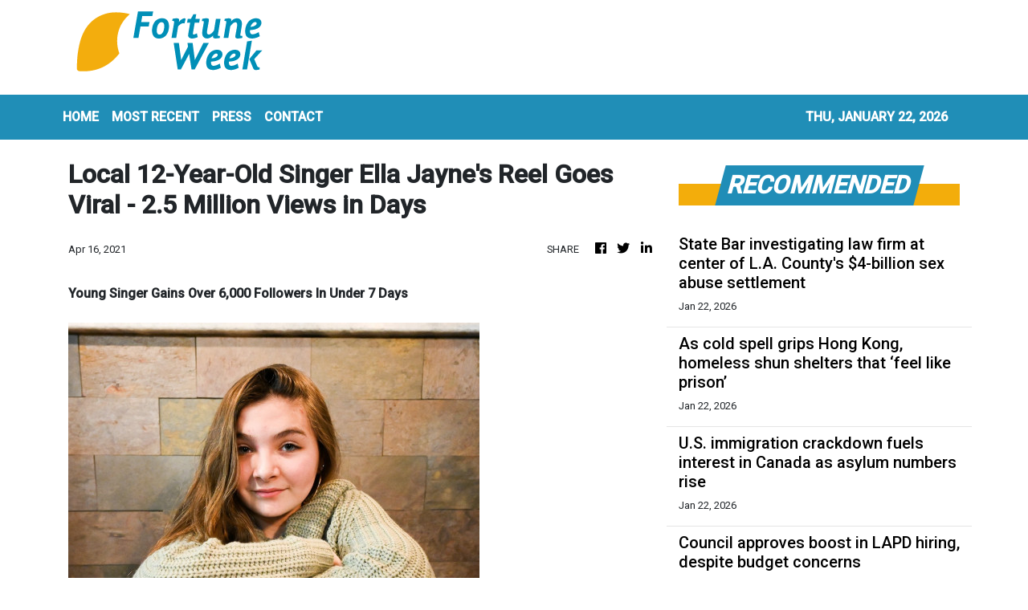

--- FILE ---
content_type: text/html; charset=utf-8
request_url: https://us-central1-vertical-news-network.cloudfunctions.net/get/fetch-include-rss
body_size: 25448
content:
[
  {
    "id": 112444924,
    "title": "BYD dominates new car sales in Singapore with over 20% market share ",
    "summary": "Toyota comes in second, while BMW, Mercedes-Benz and Toyota round out the top five brands",
    "slug": "byd-dominates-new-car-sales-in-singapore-with-over-20-market-share-",
    "link": "https://www.businesstimes.com.sg/singapore/byd-dominates-new-car-sales-singapore-over-20-market-share",
    "date_published": "2026-01-22T11:54:01.000Z",
    "images": "",
    "categories": "1558",
    "img_id": "0",
    "caption": "",
    "country": "Singapore",
    "source_type": "rss",
    "source": "The Business Times"
  },
  {
    "id": 112444925,
    "title": "EVs made up record 45% of new car registrations in Singapore for 2025",
    "summary": "Electric vehicles have overtaken petrol-electric hybrids as the most common type of new car in the Republic",
    "slug": "evs-made-up-record-45-of-new-car-registrations-in-singapore-for-2025",
    "link": "https://www.businesstimes.com.sg/singapore/evs-made-record-45-new-car-registrations-singapore-2025",
    "date_published": "2026-01-22T11:18:47.000Z",
    "images": "",
    "categories": "1558",
    "img_id": "0",
    "caption": "",
    "country": "Singapore",
    "source_type": "rss",
    "source": "The Business Times"
  },
  {
    "id": 112439329,
    "title": "Mt. Whitney hiker who forged on after friend turned back is found dead",
    "summary": "The hiker was reported missing Monday after failing to descend the mountain and reunite with a hiking companion, who had decided the prior afternoon to turn around due to safety concerns.",
    "slug": "mt-whitney-hiker-who-forged-on-after-friend-turned-back-is-found-dead",
    "link": "https://www.latimes.com/california/story/2026-01-22/hiker-dies-mt-whitney-third-fatality-of-season",
    "date_published": "2026-01-22T11:00:00.000Z",
    "images": "https://ca-times.brightspotcdn.com/dims4/default/803e949/2147483647/strip/false/crop/5100x3400+0+0/resize/1500x1000!/quality/75/?url=https%3A%2F%2Fcalifornia-times-brightspot.s3.amazonaws.com%2F3e%2Fe8%2Fcff6732a40f1a9a6f5e19a7fe5bc%2Fla-photos-1staff-la-tr-ca-bucket-list-poi-mt-whitney-001.JPG",
    "categories": "1558",
    "img_id": "0",
    "caption": "",
    "country": "United States",
    "source_type": "rss",
    "source": "Los Angeles Times"
  },
  {
    "id": 112439328,
    "title": "Cause of death for young chess superstar is revealed",
    "summary": "A recent autopsy report confirmed that Daniel Naroditsky, a 29-year-old chess grandmaster and recent Stanford graduate, died of cardiac arrhythmia. But the report also found methamphetamine and kratom in his system that may have contributed to his unexpected death last year.",
    "slug": "cause-of-death-for-young-chess-superstar-is-revealed",
    "link": "https://www.latimes.com/california/story/2026-01-22/daniel-naroditsky-cause-of-death-how-did-young-chess-grandmaster-die",
    "date_published": "2026-01-22T11:00:00.000Z",
    "images": "",
    "categories": "1558",
    "img_id": "0",
    "caption": "",
    "country": "United States",
    "source_type": "rss",
    "source": "Los Angeles Times"
  },
  {
    "id": 112439327,
    "title": "VA promises hundreds of tiny homes on its West L.A. campus; veterans want something nicer",
    "summary": "The U.S. Department of Veterans Affairs plans to add 750 to 800 tiny homes to its West Los Angeles campus by the end of 2026, but veterans who sued for more housing say the 8-foot by 8-foot sheds are inadequate.",
    "slug": "va-promises-hundreds-of-tiny-homes-on-its-west-la-campus-veterans-want-something-nicer",
    "link": "https://www.latimes.com/california/story/2026-01-22/va-promises-hundreds-of-tiny-homes-on-its-west-la-campus-veterans-want-something-nicer",
    "date_published": "2026-01-22T11:00:00.000Z",
    "images": "https://ca-times.brightspotcdn.com/dims4/default/de8ce2f/2147483647/strip/false/crop/5280x3956+0+0/resize/1500x1124!/quality/75/?url=https%3A%2F%2Fcalifornia-times-brightspot.s3.amazonaws.com%2F42%2Fe9%2Fa2402d424beda67daf81bd374197%2F1408645-me-tiny-home-village-boyle-heights-04-ajs.jpg",
    "categories": "1558",
    "img_id": "0",
    "caption": "",
    "country": "United States",
    "source_type": "rss",
    "source": "Los Angeles Times"
  },
  {
    "id": 112439326,
    "title": "This fairy-tale coastal town has long avoided street addresses. Those days are numbered",
    "summary": "Carmel-by-the-Sea will get numbered street addresses this year. For decades, the town has relied on finding houses by their whimsical nicknames.",
    "slug": "this-fairytale-coastal-town-has-long-avoided-street-addresses-those-days-are-numbered",
    "link": "https://www.latimes.com/california/story/2026-01-22/carmel-by-the-sea-finally-gets-street-addresses",
    "date_published": "2026-01-22T11:00:00.000Z",
    "images": "https://ca-times.brightspotcdn.com/dims4/default/9de752e/2147483647/strip/false/crop/6720x4480+0+0/resize/1500x1000!/quality/75/?url=https%3A%2F%2Fcalifornia-times-brightspot.s3.amazonaws.com%2Fc1%2F8b%2Fd860fb6c4c6d80aed3f52eccf9f9%2F1395321-me-0110-calif-carmel-addresses-post-office-gem-019.jpg",
    "categories": "1558",
    "img_id": "0",
    "caption": "",
    "country": "United States",
    "source_type": "rss",
    "source": "Los Angeles Times"
  },
  {
    "id": 112439325,
    "title": "Falling enrollment. Budget uncertainty. LAUSD warns of layoffs and cuts",
    "summary": "Declining enrollment and an uncertain budget picture cloud the future for L.A. Unified as contract talks continue with employee unions. Layoffs are likely.",
    "slug": "falling-enrollment-budget-uncertainty-lausd-warns-of-layoffs-and-cuts",
    "link": "https://www.latimes.com/california/story/2026-01-22/falling-enrollment-budget-uncertainty-lausd-warns-of-layoffs-cuts",
    "date_published": "2026-01-22T11:00:00.000Z",
    "images": "https://ca-times.brightspotcdn.com/dims4/default/db642a6/2147483647/strip/false/crop/8120x5416+0+0/resize/1500x1000!/quality/75/?url=https%3A%2F%2Fcalifornia-times-brightspot.s3.amazonaws.com%2Fb9%2Ff5%2F4de3688847169a5ed3b5ce6d8de6%2F1536446-me-school-start-new-year-klb-288.jpg",
    "categories": "1558",
    "img_id": "0",
    "caption": "",
    "country": "United States",
    "source_type": "rss",
    "source": "Los Angeles Times"
  },
  {
    "id": 112439324,
    "title": "LAPD captain deleted texts that were evidence in Black Lives Matter lawsuit, judge finds",
    "summary": "A Los Angeles Superior Court judge has sanctioned the city, finding that LAPD officials probably destroyed text messages that could have provided evidence to show that police were planning to aggressively break up a 2020 demonstration outside then-Mayor Eric Garcetti's mansion.",
    "slug": "lapd-captain-deleted-texts-that-were-evidence-in-black-lives-matter-lawsuit-judge-finds",
    "link": "https://www.latimes.com/california/story/2026-01-22/judge-lapd-officials-deleted-text-messages",
    "date_published": "2026-01-22T11:00:00.000Z",
    "images": "https://ca-times.brightspotcdn.com/dims4/default/1264877/2147483647/strip/false/crop/3600x2498+0+0/resize/1500x1041!/quality/75/?url=https%3A%2F%2Fcalifornia-times-brightspot.s3.amazonaws.com%2F18%2F93%2Fc0547fa546cea9a8ecf019e16945%2Fla-photos-1staff-665922-la-me-garcetti-protest-16-brv.JPG",
    "categories": "1558",
    "img_id": "0",
    "caption": "",
    "country": "United States",
    "source_type": "rss",
    "source": "Los Angeles Times"
  },
  {
    "id": 112439323,
    "title": "A measles resurgence has put the U.S. at risk of losing its 'elimination' status",
    "summary": "Under Robert F. Kennedy Jr., the Trump administration's health agencies have muddled vaccine messaging. The result is that vaccine-preventable diseases like measles are surging in the U.S.",
    "slug": "a-measles-resurgence-has-put-the-us-at-risk-of-losing-its-elimination-status",
    "link": "https://www.latimes.com/science/story/2026-01-22/measles-resurgence-puts-u-s-at-risk-of-losing-its-elimination-status",
    "date_published": "2026-01-22T11:00:00.000Z",
    "images": "",
    "categories": "1558",
    "img_id": "0",
    "caption": "",
    "country": "United States",
    "source_type": "rss",
    "source": "Los Angeles Times"
  },
  {
    "id": 112439322,
    "title": "Arellano: A walk through promising, problem-plagued MacArthur Park with its council member",
    "summary": "I'm standing in the northern section of MacArthur Park with City Councilmember Eunisses Hernandez, and the modern-day struggles of the historic space is all around us.",
    "slug": "arellano-a-walk-through-promising-problemplagued-macarthur-park-with-its-council-member",
    "link": "https://www.latimes.com/california/story/2026-01-22/eunisses-hernandez-macarthur-park",
    "date_published": "2026-01-22T11:00:00.000Z",
    "images": "https://ca-times.brightspotcdn.com/dims4/default/67aa26b/2147483647/strip/false/crop/5272x3948+0+0/resize/1500x1123!/quality/75/?url=https%3A%2F%2Fcalifornia-times-brightspot.s3.amazonaws.com%2Fa1%2F3d%2F878986674a77b915d3553a572aa7%2F1537926-me-macarthur-park-eunisses-hernandez-ajs-17.jpg",
    "categories": "1558",
    "img_id": "0",
    "caption": "",
    "country": "United States",
    "source_type": "rss",
    "source": "Los Angeles Times"
  },
  {
    "id": 112439321,
    "title": "Starving and stranded: Inside the desperate effort to save 24 wild horses",
    "summary": "Twenty-four starving wild horses were evacuated from deep snow near Mammoth Lakes, though one died and three were euthanized. The incident has stirred up heated debate about what's best for their herd.",
    "slug": "starving-and-stranded-inside-the-desperate-effort-to-save-24-wild-horses",
    "link": "https://www.latimes.com/environment/story/2026-01-22/forest-service-rescues-wild-horses-trapped-near-mammoth-lakes-several-die",
    "date_published": "2026-01-22T11:00:00.000Z",
    "images": "",
    "categories": "1558",
    "img_id": "0",
    "caption": "",
    "country": "United States",
    "source_type": "rss",
    "source": "Los Angeles Times"
  },
  {
    "id": 112439320,
    "title": "This multibillion-dollar transit project could improve traffic across L.A. It goes to a vote today",
    "summary": "Billions of dollars are still needed to fund the project, which is considered one of the most significant transit projects in the country.",
    "slug": "this-multibilliondollar-transit-project-could-improve-traffic-across-la-it-goes-to-a-vote-today",
    "link": "https://www.latimes.com/california/story/2026-01-22/this-multibillion-dollar-transit-project-could-improve-traffic-across-la-it-goes-to-vote-today",
    "date_published": "2026-01-22T11:00:00.000Z",
    "images": "",
    "categories": "1558",
    "img_id": "0",
    "caption": "",
    "country": "United States",
    "source_type": "rss",
    "source": "Los Angeles Times"
  },
  {
    "id": 112442307,
    "title": "AOC Raises A Red Flag On Trump: ‘Everyone Is Pretending This Is Normal’",
    "summary": "The New York Democrat called out the president's \"increasingly erratic ways.\"",
    "slug": "aoc-raises-a-red-flag-on-trump-everyone-is-pretending-this-is-normal",
    "link": "https://www.huffpost.com/entry/aoc-donald-trump-erratic_n_6971f9c6e4b08d1cc2439de6",
    "date_published": "2026-01-22T10:59:17.000Z",
    "images": "",
    "categories": "1558",
    "img_id": "0",
    "caption": "",
    "country": "United States",
    "source_type": "rss",
    "source": "HuffPost"
  },
  {
    "id": 112444926,
    "title": "Countries must strengthen trust at home before building a resilient world order: President Tharman",
    "summary": "[SINGAPORE] Before trying to build a resilient world order where countries are interested in cooperating for the global good, each country has...",
    "slug": "countries-must-strengthen-trust-at-home-before-building-a-resilient-world-order-president-tharman",
    "link": "https://www.businesstimes.com.sg/singapore/countries-must-strengthen-trust-home-building-resilient-world-order-president-tharman",
    "date_published": "2026-01-22T10:36:58.000Z",
    "images": "",
    "categories": "1558",
    "img_id": "0",
    "caption": "",
    "country": "Singapore",
    "source_type": "rss",
    "source": "The Business Times"
  },
  {
    "id": 112444927,
    "title": "Daily Debrief: What Happened Today (Jan 22)",
    "summary": "Stories you might have missed",
    "slug": "daily-debrief-what-happened-today-jan-22",
    "link": "https://www.businesstimes.com.sg/singapore/daily-debrief-what-happened-today-jan-222",
    "date_published": "2026-01-22T10:30:00.000Z",
    "images": "",
    "categories": "1558",
    "img_id": "0",
    "caption": "",
    "country": "Singapore",
    "source_type": "rss",
    "source": "The Business Times"
  },
  {
    "id": 112442308,
    "title": "Trump’s Chilling 5-Word 'Dictator' Message Causes Critics To Sound The Alarm",
    "summary": "The president's comments in Switzerland had many concerned.",
    "slug": "trumps-chilling-5word-dictator-message-causes-critics-to-sound-the-alarm",
    "link": "https://www.huffpost.com/entry/trump-dictator-claim_n_6971ef44e4b0e15d54cbec63",
    "date_published": "2026-01-22T10:27:29.000Z",
    "images": "",
    "categories": "1558",
    "img_id": "0",
    "caption": "",
    "country": "United States",
    "source_type": "rss",
    "source": "HuffPost"
  },
  {
    "id": 112444944,
    "title": "Australia watchdog orders audit of Airwallex on suspected compliance miss",
    "summary": "The former has concerns that the fintech’s transaction monitoring programme is not attuned to the full range of risks it faces",
    "slug": "australia-watchdog-orders-audit-of-airwallex-on-suspected-compliance-miss",
    "link": "https://www.businesstimes.com.sg/companies-markets/banking-finance/australia-watchdog-orders-audit-airwallex-suspected-compliance-miss",
    "date_published": "2026-01-22T10:26:03.000Z",
    "images": "",
    "categories": "353,577,598,1155,1157,1158,1245,1941,1962",
    "img_id": "0",
    "caption": "",
    "country": "Singapore",
    "source_type": "rss",
    "source": "The Business Times"
  },
  {
    "id": 112442309,
    "title": "Ex-Trump White House Lawyer Goes There: 'This Is A Man Who Is Demented'",
    "summary": "“I don’t think there’s anybody outside the boundaries of the United States who believes for a second that Trump is sane at this stage of the game,\" said Ty Cobb.",
    "slug": "extrump-white-house-lawyer-goes-there-this-is-a-man-who-is-demented",
    "link": "https://www.huffpost.com/entry/ty-cobb-donald-trump-brutal-description_n_6971efb3e4b08d1cc243921b",
    "date_published": "2026-01-22T10:15:46.000Z",
    "images": "",
    "categories": "1558",
    "img_id": "0",
    "caption": "",
    "country": "United States",
    "source_type": "rss",
    "source": "HuffPost"
  },
  {
    "id": 112444928,
    "title": "COE quota dips 0.8% to 18,824 for February to April",
    "summary": "This is the first time it has declined since the November 2022 to January 2023 period",
    "slug": "coe-quota-dips-08-to-18824-for-february-to-april",
    "link": "https://www.businesstimes.com.sg/singapore/coe-quota-dips-0-8-18824-february-april",
    "date_published": "2026-01-22T09:54:12.000Z",
    "images": "",
    "categories": "1558",
    "img_id": "0",
    "caption": "",
    "country": "Singapore",
    "source_type": "rss",
    "source": "The Business Times"
  },
  {
    "id": 112442310,
    "title": "Maggie Haberman Issues Stark Warning On Trump's Greenland 'Deal': 'This Is Not Over'",
    "summary": "The president will always “go as far as he can until someone stops him,\" cautioned the New York Times journalist.",
    "slug": "maggie-haberman-issues-stark-warning-on-trumps-greenland-deal-this-is-not-over",
    "link": "https://www.huffpost.com/entry/maggie-haberman-trump-greenland-warning_n_6971e26ce4b0dfed7798823f",
    "date_published": "2026-01-22T09:32:49.000Z",
    "images": "",
    "categories": "1558",
    "img_id": "0",
    "caption": "",
    "country": "United States",
    "source_type": "rss",
    "source": "HuffPost"
  },
  {
    "id": 112442311,
    "title": "Stephen Colbert Rips ‘Dumbass’ Karoline Leavitt For Wild Defense Of Trump’s Greenland Gaffe",
    "summary": "The \"Late Show\" host tore into the White House press secretary for \"grade-A big brother propaganda.\"",
    "slug": "stephen-colbert-rips-dumbass-karoline-leavitt-for-wild-defense-of-trumps-greenland-gaffe",
    "link": "https://www.huffpost.com/entry/stephen-colbert-dumbass-karlone-leavitt_n_6971c611e4b0dfed77987836",
    "date_published": "2026-01-22T09:29:34.000Z",
    "images": "",
    "categories": "1558",
    "img_id": "0",
    "caption": "",
    "country": "United States",
    "source_type": "rss",
    "source": "HuffPost"
  },
  {
    "id": 112442312,
    "title": "Jimmy Kimmel Responds To New FCC Threat With Outrageous Mock Trump 'Interview'",
    "summary": "The late night host scored a rare interview with the president... sort of.",
    "slug": "jimmy-kimmel-responds-to-new-fcc-threat-with-outrageous-mock-trump-interview",
    "link": "https://www.huffpost.com/entry/jimmy-kimmel-fcc-threat-response_n_6971dbbbe4b0e15d54cbe2e9",
    "date_published": "2026-01-22T08:53:13.000Z",
    "images": "",
    "categories": "1558",
    "img_id": "0",
    "caption": "",
    "country": "United States",
    "source_type": "rss",
    "source": "HuffPost"
  },
  {
    "id": 112442313,
    "title": "FCC Finds New Way To Target The Talk Shows That Get Under Trump's Skin",
    "summary": "The president has repeatedly pushed FCC Chair Brendan Carr to take action against U.S. broadcasters.",
    "slug": "fcc-finds-new-way-to-target-the-talk-shows-that-get-under-trumps-skin",
    "link": "https://www.huffpost.com/entry/fcc-talk-shows-donald-trump_n_6971de37e4b08d1cc2438938",
    "date_published": "2026-01-22T08:37:22.000Z",
    "images": "",
    "categories": "1558",
    "img_id": "0",
    "caption": "",
    "country": "United States",
    "source_type": "rss",
    "source": "HuffPost"
  },
  {
    "id": 112442314,
    "title": "'Sick Joke': Name Of New ICE Operation Slammed As 'So Disgusting'",
    "summary": "ICE is moving into Maine.",
    "slug": "sick-joke-name-of-new-ice-operation-slammed-as-so-disgusting",
    "link": "https://www.huffpost.com/entry/ice-operation-name-slammed_n_6971cae2e4b08d1cc24382fd",
    "date_published": "2026-01-22T07:33:47.000Z",
    "images": "",
    "categories": "1558",
    "img_id": "0",
    "caption": "",
    "country": "United States",
    "source_type": "rss",
    "source": "HuffPost"
  },
  {
    "id": 112427540,
    "title": "Malaysia's central bank holds key rate at 2.75%",
    "summary": "[KUALA LUMPUR] Malaysia’s central bank kept its benchmark interest rate unchanged at its first policy review of 2026 on Thursday (Jan 22),...",
    "slug": "malaysias-central-bank-holds-key-rate-at-275",
    "link": "https://www.businesstimes.com.sg/companies-markets/banking-finance/malaysias-central-bank-holds-key-rate-2-751",
    "date_published": "2026-01-22T07:29:00.000Z",
    "images": "",
    "categories": "353,577,598,1155,1157,1158,1245,1941,1962",
    "img_id": "0",
    "caption": "",
    "country": "Singapore",
    "source_type": "rss",
    "source": "The Business Times"
  },
  {
    "id": 112426565,
    "title": "Poll finds moderate public knowledge of Chinese meds",
    "summary": "A think tank and university found moderate knowledge on the part of the public of herbal remedies following the city's first Chinese medicine health literacy survey carried out to take the pulse of the city's efforts to transform the sector.\r\n\r\nFollowing the launch by the Our Hong Kong Foundation and Polytechnic University, Dicky Chow, head of healthcare and social innovation at the foundation, said on Thursday the survey was geared towards achieving two objectives\r\n\r\n\"We hope people will gain more understanding of Chinese medicine philosophy and also its principles so that they can apply all this knowledge in their daily life,\" he said.\r\n\r\n\"And second, for the government side, we hope that this can complement its policies, development and also to understand what are the directions for the promotional programmes and promotional strategies so that they can achieve more effective policies in the future.\" \r\n\r\nThe survey of 800 people found an overall literacy score of about 70 out of 100, indicating room for improvement in basic concepts, treatment-related knowledge and understanding of regulations.\r\n\r\nIt found that while more than 85 percent of respondents were able to apply advice from practitioners, 40 percent said they had difficulty in differentiating proprietary Chinese medicines from health supplements.\r\n\r\nAround one third were unsure whether they could obtain a legally valid sick-leave certificate from a practitioner while over one quarter did not know how to lodge complaints or give feedback over consultation services they had received.\r\n\r\nThe report recommends the government draw on the mainland experience and use the scale of public understanding indicated by the survey as a standard assessment tool, enabling regular monitoring of Chinese medicine literacy and identifying groups with low scores for targeted support.\r\n\r\nThe researchers also called on universities and training institutions to enhance Chinese medicine content in healthcare curricula, adding that 20 percent to 30 percent of the public obtain information on herbal treatments from healthcare professionals, whose curriculum provided only limited training in the eastern discipline.",
    "slug": "poll-finds-moderate-public-knowledge-of-chinese-meds",
    "link": "https://news.rthk.hk/rthk/en/component/k2/1840932-20260122.htm",
    "date_published": "2026-01-22T07:05:11.000Z",
    "images": "",
    "categories": "1558",
    "img_id": "0",
    "caption": "",
    "country": "Hong Kong",
    "source_type": "rss",
    "source": "RTHK"
  },
  {
    "id": 112427535,
    "title": "Singapore users are flocking to Elon Musk’s Grok despite deepfake controversy",
    "summary": "[SINGAPORE] A wave of controversy over sexually explicit artificial intelligence (AI) deepfakes has not made billionaire Elon Musk’s social media platform X...",
    "slug": "singapore-users-are-flocking-to-elon-musks-grok-despite-deepfake-controversy",
    "link": "https://www.businesstimes.com.sg/singapore/singapore-users-are-flocking-elon-musks-grok-despite-deepfake-controversy",
    "date_published": "2026-01-22T07:04:39.000Z",
    "images": "",
    "categories": "1558",
    "img_id": "0",
    "caption": "",
    "country": "Singapore",
    "source_type": "rss",
    "source": "The Business Times"
  },
  {
    "id": 112442315,
    "title": "Critics Mock 'Delusional' Karoline Leavitt For Over-The-Top Take On Trump's Speech",
    "summary": "The White House press secretary is getting a fact-check on social media.",
    "slug": "critics-mock-delusional-karoline-leavitt-for-overthetop-take-on-trumps-speech",
    "link": "https://www.huffpost.com/entry/karoline-leavitt-trump-davos-speech_n_6971acf8e4b08d1cc24373dd",
    "date_published": "2026-01-22T06:53:18.000Z",
    "images": "",
    "categories": "1558",
    "img_id": "0",
    "caption": "",
    "country": "United States",
    "source_type": "rss",
    "source": "HuffPost"
  },
  {
    "id": 112417016,
    "title": "Hong Kong tests student housing land sales as office market slowdown curbs tenders",
    "summary": "Hong Kong is testing purpose-built student housing as an alternative land-sale model, as weak demand for commercial sites pushes the government to explore uses that can still attract investor interest.\nThe Development Bureau on Tuesday invited expressions of interest (EOI) for student hostel development on three commercially zoned sites in Kai Tak, Siu Lek Yuen in Sha Tin, and Tung Chung East, marking the first time the government had proposed selling land through open tender with use restricted...",
    "slug": "hong-kong-tests-student-housing-land-sales-as-office-market-slowdown-curbs-tenders",
    "link": "https://www.scmp.com/business/article/3340776/hong-kong-tests-student-housing-land-sales-office-market-slowdown-curbs-tenders?utm_source=rss_feed",
    "date_published": "2026-01-22T06:00:27.000Z",
    "images": "https://cdn.i-scmp.com/sites/default/files/styles/1280x720/public/d8/images/canvas/2026/01/22/230b5c35-875f-4fd5-9538-47b9e6eed3a8_1f945fd4.jpg?itok=OvsVBM3b&v=1769054526",
    "categories": "1558",
    "img_id": "0",
    "caption": "",
    "country": "Hong Kong",
    "source_type": "rss",
    "source": "South China Morning Post"
  },
  {
    "id": 112417017,
    "title": "Hong Kong’s Tiananmen vigil activist admits subversion, 2 deny national security charges",
    "summary": "A former vice-chairman of the group behind Hong Kong’s annual Tiananmen Square vigil is facing up to 10 years in jail after he admitted advocating an end to Communist Party rule in mainland China in breach of the national security law.\nFormer opposition lawmaker Albert Ho Chun-yan, 74, on Thursday pleaded guilty to inciting subversion for promoting an end to “one-party dictatorship”, one of the five operational objectives of the now-disbanded Hong Kong Alliance in Support of Patriotic Democratic...",
    "slug": "hong-kongs-tiananmen-vigil-activist-admits-subversion-2-deny-national-security-charges",
    "link": "https://www.scmp.com/news/hong-kong/law-and-crime/article/3340795/hong-kongs-tiananmen-vigil-activist-admits-subversion-2-deny-national-security-charges?utm_source=rss_feed",
    "date_published": "2026-01-22T05:59:34.000Z",
    "images": "https://cdn.i-scmp.com/sites/default/files/styles/1280x720/public/d8/images/canvas/2026/01/22/310e1681-3847-4ecf-a99b-fbf4bb9eb550_1b441421.jpg?itok=2GGyoEE7&v=1769061572",
    "categories": "1558",
    "img_id": "0",
    "caption": "",
    "country": "Hong Kong",
    "source_type": "rss",
    "source": "South China Morning Post"
  },
  {
    "id": 112417024,
    "title": "All economies must embrace AI, blockchain: Paul Chan",
    "summary": "Financial Secretary Paul Chan said all economies must embrace technologies such as artificial intelligence and blockchain as he met leaders at the World Economic Forum's annual gathering in Davos.\r\n\r\nThe remark came as he delivered a speech at the \"2026 Davos-Caixin CEO Luncheon\" in which he said the SAR is strategically transitioning to be driven by three pillars - finance, trade, and innovation and technology.\r\n\r\nChan said Hong Kong is piloting initiatives in fintech innovation, with the strong backing from neighbouring cities in the Greater Bay Area, which is known for its robust innovation and technological industrial chains.\r\n\r\nHe said the SAR is a \"worthwhile\" investment destination with \"tremendous\" development potential.\r\n\r\nHe said that as global trade undergoes a \"paradigm shift\", the traditional model of producing and exporting low-costs goods - commonly seen in developing economies - is changing.\r\n\r\n\"Taking China as an example, the country is advancing high-level, two-way opening-up and driving its economy with a focus on expanding domestic demand,\" he said, according to a statement.\r\n\r\n\"This not only injects momentum into China's high-quality development, but also creates vast market opportunities for quality goods and services from across the globe, fostering shared prosperity,\" he added. \r\n\r\nChan also delivered a speech at a China-focused dinner, after meeting officials from Cambodia and the United Arab Emirates to discuss ways for further collaboration, and chatting to some 100 cross-sector leaders, including Nvidia boss Jensen Huang.\r\n\r\nSeparately, the finance minister met a medical tech firm, Yidu Tech, to encourage the company to expand in Hong Kong.",
    "slug": "all-economies-must-embrace-ai-blockchain-paul-chan",
    "link": "https://news.rthk.hk/rthk/en/component/k2/1840912-20260122.htm",
    "date_published": "2026-01-22T04:06:52.000Z",
    "images": "",
    "categories": "1558",
    "img_id": "0",
    "caption": "",
    "country": "Hong Kong",
    "source_type": "rss",
    "source": "RTHK"
  },
  {
    "id": 112408942,
    "title": "Australian dollar scales 15-month high on strong jobs data",
    "summary": "[SYDNEY] The Australian dollar hit 15-month highs on Thursday as an apparent easing in US-European tensions soothed risk sentiment, while a strong...",
    "slug": "australian-dollar-scales-15month-high-on-strong-jobs-data",
    "link": "https://www.businesstimes.com.sg/companies-markets/banking-finance/australian-dollar-scales-15-month-high-strong-jobs-data",
    "date_published": "2026-01-22T02:21:57.000Z",
    "images": "",
    "categories": "353,577,598,1155,1157,1158,1245,1941,1962",
    "img_id": "0",
    "caption": "",
    "country": "Singapore",
    "source_type": "rss",
    "source": "The Business Times"
  },
  {
    "id": 112408063,
    "title": "Upbeat HK skaters gear up for Winter Olympics debut",
    "summary": "Hong Kong, China is set to make its seventh consecutive Winter Olympics appearance next month, with the delegation relying on young blood to shine at the world's biggest sporting stage.\r\n\r\nSince 2002, the SAR has been represented at every Winter Games, with athletes from the subtropical city battling challenges such as limited training opportunities.\r\n\r\nBut that didn't dampen the spirit of a pair of short-track speed skaters, as they prepare to step on the rink in Italy with high ambitions.\r\n\r\nMeet Joey Lam, a 19-year-old debutant who said she's dreamt of competing in the Olympics since she picked up the sport at eight.\r\n\r\n\"I hoped to qualify for the Olympics four years ago, but I made some mistakes back then, possibly due to a lack of experience and ability, and missed my chance at the Olympics,\" she said. \r\n\r\nFinally punching her ticket this time, Lam has set her sights on a top-20 finish in the women's 1,500m. \r\n\r\n\"Adjusting my mindset during competition, I'm still quite bad at it. That's why I wish to study psychology at university and help peers like me in the future,\" she said.\r\n\r\nLam also thanked her coach Sun Dandan, a two-time Olympic silver medallist, for showing great care and patience.\r\n\r\nTeammate Kwok Tsz-fung is also a first-time Olympian. \r\n\r\nHe has previously represented Hong Kong in major events, most recently the 2025 Asian Winter Games in Harbin, finishing eighth in the men's 1,000m.\r\n\r\n\"Competing with the world's top athletes in such a prestigious event is quite nerve-wracking,\" he said. \r\n\r\n\"Even though I may face the same opponents, the significance is different due to the scale of the event. The pressure feels greater compared to other competitions.\"\r\n\r\nKwok hopes to refresh his personal best at the Olympics. He views skaters from the national team, Canada and South Korea as his strongest rivals.\r\n\r\n\"Short-track speed skating tests not only physical strength but also willpower and tactics,\" he said.\r\n\r\n\"Time may not be an absolute benchmark in a single competition, but in such a high-level competition, I hope to achieve a good time.\"\r\n\r\nThe 2026 Milano-Cortina Games will be held from February 6 to 22.",
    "slug": "upbeat-hk-skaters-gear-up-for-winter-olympics-debut",
    "link": "https://news.rthk.hk/rthk/en/component/k2/1840902-20260122.htm",
    "date_published": "2026-01-22T02:20:02.000Z",
    "images": "",
    "categories": "1558",
    "img_id": "0",
    "caption": "",
    "country": "Hong Kong",
    "source_type": "rss",
    "source": "RTHK"
  },
  {
    "id": 112442316,
    "title": "Sex Pistols' Glen Matlock Knocks 'Weird' Pro-Trump Punk Rockers",
    "summary": "The bass guitarist also commended one music group for pushing boundaries and setting itself apart from other acts in recent years.",
    "slug": "sex-pistols-glen-matlock-knocks-weird-protrump-punk-rockers",
    "link": "https://www.huffpost.com/entry/sex-pistols-glen-matlock-punk-trump-supporters-kneecap_n_69716252e4b02d95b64acf2f",
    "date_published": "2026-01-22T02:13:33.000Z",
    "images": "",
    "categories": "1558",
    "img_id": "0",
    "caption": "",
    "country": "United States",
    "source_type": "rss",
    "source": "HuffPost"
  },
  {
    "id": 112408938,
    "title": "Singapore construction demand to stay firm at S$47 billion to S$53 billion in 2026: Chee Hong Tat",
    "summary": "Demand is projected to stay elevated from 2027 to 2030 at S$39 billion to S$49 billion per year",
    "slug": "singapore-construction-demand-to-stay-firm-at-s47-billion-to-s53-billion-in-2026-chee-hong-tat",
    "link": "https://www.businesstimes.com.sg/property/singapore-construction-demand-stay-firm-s47-billion-s53-billion-2026-chee-hong-tat",
    "date_published": "2026-01-22T02:05:46.000Z",
    "images": "",
    "categories": "1558",
    "img_id": "0",
    "caption": "",
    "country": "Singapore",
    "source_type": "rss",
    "source": "The Business Times"
  },
  {
    "id": 112399264,
    "title": "London retains top spot in own global financial centre survey for sixth year",
    "summary": "Singapore came in third place again",
    "slug": "london-retains-top-spot-in-own-global-financial-centre-survey-for-sixth-year",
    "link": "https://www.businesstimes.com.sg/international/global/london-retains-top-spot-own-global-financial-centre-survey-sixth-year",
    "date_published": "2026-01-22T01:52:03.000Z",
    "images": "",
    "categories": "353,577,598,1155,1157,1158,1245,1941,1962",
    "img_id": "0",
    "caption": "",
    "country": "Singapore",
    "source_type": "rss",
    "source": "The Business Times"
  },
  {
    "id": 112442317,
    "title": "Former Uvalde School Police Officer Found Not Guilty In Trial For Child Endangerment",
    "summary": "Adrian Gonzales was one of the first police officers on scene the day of the mass shooting that killed 19 children and two teachers.",
    "slug": "former-uvalde-school-police-officer-found-not-guilty-in-trial-for-child-endangerment",
    "link": "https://www.huffpost.com/entry/uvalde-adrian-gonzales-trial-verdict_n_696ff8ffe4b0559a85917dcb",
    "date_published": "2026-01-22T01:42:22.000Z",
    "images": "",
    "categories": "1558",
    "img_id": "0",
    "caption": "",
    "country": "United States",
    "source_type": "rss",
    "source": "HuffPost"
  },
  {
    "id": 112398286,
    "title": "Fine brews: Hong Kong milk tea and the Opening of the Legal Year ceremony",
    "summary": "It is that time of the year – January – the start of the legal year, marked by a decidedly Western ceremonial event.\nThis month alone, the Bar has sent representatives to attend Opening of the Legal Year ceremonies in Singapore, Malaysia and, of course, Hong Kong. Similar ceremonies are also part of the tradition in other common law jurisdictions, such as England and Wales and Ireland, as well as civil law jurisdictions like France.\nEach jurisdiction’s ceremony has its own flavour, but one...",
    "slug": "fine-brews-hong-kong-milk-tea-and-the-opening-of-the-legal-year-ceremony",
    "link": "https://www.scmp.com/news/hong-kong/law-and-crime/article/3340741/fine-brews-hong-kong-milk-tea-and-opening-legal-year-ceremony?utm_source=rss_feed",
    "date_published": "2026-01-22T01:30:13.000Z",
    "images": "https://cdn.i-scmp.com/sites/default/files/styles/1280x720/public/d8/images/canvas/2026/01/22/a339de5e-b359-43b3-88ee-7bf76d821141_332a33c0.jpg?itok=uUgdeOlM&v=1769016223",
    "categories": "1558",
    "img_id": "0",
    "caption": "",
    "country": "Hong Kong",
    "source_type": "rss",
    "source": "South China Morning Post"
  },
  {
    "id": 112399260,
    "title": "Singapore expands carbon registry to help businesses better track emissions footprint",
    "summary": "94 new emission factors added to the Singapore Emission Factors Registry, bringing the new total to 319",
    "slug": "singapore-expands-carbon-registry-to-help-businesses-better-track-emissions-footprint",
    "link": "https://www.businesstimes.com.sg/singapore/singapore-expands-carbon-registry-help-businesses-better-track-emissions-footprint",
    "date_published": "2026-01-22T01:30:00.000Z",
    "images": "",
    "categories": "1558",
    "img_id": "0",
    "caption": "",
    "country": "Singapore",
    "source_type": "rss",
    "source": "The Business Times"
  },
  {
    "id": 112394924,
    "title": "State Bar investigating law firm at center of L.A. County's $4-billion sex abuse settlement",
    "summary": "The State Bar is investigating Downtown LA Law Group's role in a $4-billion sex abuse settlement following a Times investigation, according to a Jan. 20 court filing. L.A. County is asking a judge's permission to help.",
    "slug": "state-bar-investigating-law-firm-at-center-of-la-countys-4billion-sex-abuse-settlement",
    "link": "https://www.latimes.com/california/story/2026-01-21/state-bar-investigation-la-county-sex-abuse-settlement",
    "date_published": "2026-01-22T01:13:10.000Z",
    "images": "https://ca-times.brightspotcdn.com/dims4/default/60fb3d0/2147483647/strip/false/crop/3000x2001+0+0/resize/1500x1001!/quality/75/?url=https%3A%2F%2Fcalifornia-times-brightspot.s3.amazonaws.com%2Fcc%2F55%2F9b22eb5e4807a4f61ff3c08ee668%2F1520887-me-abuse-settlement-story-la-law-group-ces-02283.jpg",
    "categories": "1558",
    "img_id": "0",
    "caption": "",
    "country": "United States",
    "source_type": "rss",
    "source": "Los Angeles Times"
  },
  {
    "id": 112394925,
    "title": "Longtime Glendale firefighter arrested in wife's slaying",
    "summary": "A Glendale firefighter has been arrested after his wife was found with fatal injuries in their North Hollywood home in an apparent domestic violence homicide.",
    "slug": "longtime-glendale-firefighter-arrested-in-wifes-slaying",
    "link": "https://www.latimes.com/california/story/2026-01-21/woman-found-dead-in-north-hollywood-home-domestic-violence-suspected",
    "date_published": "2026-01-22T01:11:35.000Z",
    "images": "",
    "categories": "1558",
    "img_id": "0",
    "caption": "",
    "country": "United States",
    "source_type": "rss",
    "source": "Los Angeles Times"
  },
  {
    "id": 112394926,
    "title": "Baby mountain lion found with 'concerning' injuries in middle of L.A. County roadway",
    "summary": "Officials have captured a juvenile mountain lion that was spotted injured in the middle of a thoroughfare in Castaic.",
    "slug": "baby-mountain-lion-found-with-concerning-injuries-in-middle-of-la-county-roadway",
    "link": "https://www.latimes.com/california/story/2026-01-21/injured-mountain-lion-cub-found-in-la-county-road",
    "date_published": "2026-01-22T00:58:53.000Z",
    "images": "",
    "categories": "1558",
    "img_id": "0",
    "caption": "",
    "country": "United States",
    "source_type": "rss",
    "source": "Los Angeles Times"
  },
  {
    "id": 112398296,
    "title": "SAR's Tianjin liaison office chief relieved of duties",
    "summary": "The government says it has terminated the contract of a senior trade officer, following revelations that he had allegedly accepted advantages without permission while in public office.\r\n\r\nResponding to media enquiries, the Constitutional and Mainland Affairs Bureau confirmed that Ricky Cheng, a contract staff, has been relieved of his role as director of the SAR government's Tianjin Liaison Unit.\r\n\r\nThe bureau launched a probe after Cheng had earlier published a post on social media, describing his ferry seat upgrade on a trip to Macao.\r\n\r\n\"It has been considered that the incident... is suspected of breaching the provisions under the Prevention of Bribery Ordinance regarding civil servants accepting advantages without permission,\" a spokesman said on Wednesday night.\r\n\r\n\"The matter has already been referred to law enforcement agencies for follow up.\"",
    "slug": "sars-tianjin-liaison-office-chief-relieved-of-duties",
    "link": "https://news.rthk.hk/rthk/en/component/k2/1840888-20260122.htm",
    "date_published": "2026-01-22T00:52:27.000Z",
    "images": "",
    "categories": "1558",
    "img_id": "0",
    "caption": "",
    "country": "Hong Kong",
    "source_type": "rss",
    "source": "RTHK"
  },
  {
    "id": 112398287,
    "title": "As cold spell grips Hong Kong, homeless shun shelters that ‘feel like prison’",
    "summary": "As a cold spell grips Hong Kong, scores of homeless residents are choosing to endure the chill rather than take refuge in government shelters, where they say it feels “like being imprisoned”.\nWhen the Post visited the 5.5-hectare Tung Chau Street Park in Sham Shui Po – one of the most popular spots for street sleepers – on Tuesday night, around 70 people were found staying there in about seven clusters.\nMost were sheltered in tents or on foldable beds, some tucked behind flower beds, pillars or...",
    "slug": "as-cold-spell-grips-hong-kong-homeless-shun-shelters-that-feel-like-prison",
    "link": "https://www.scmp.com/news/hong-kong/society/article/3340736/cold-spell-grips-hong-kong-homeless-shun-shelters-feel-prison?utm_source=rss_feed",
    "date_published": "2026-01-22T00:30:10.000Z",
    "images": "https://cdn.i-scmp.com/sites/default/files/styles/1280x720/public/d8/images/canvas/2026/01/21/1e022c89-ed80-4d44-a159-99d8fec6b765_21b0098f.jpg?itok=Zh0QzNWj&v=1769007503",
    "categories": "1558",
    "img_id": "0",
    "caption": "",
    "country": "Hong Kong",
    "source_type": "rss",
    "source": "South China Morning Post"
  },
  {
    "id": 112417687,
    "title": "U.S. immigration crackdown fuels interest in Canada as asylum numbers rise",
    "summary": "The Canadian Council for Refugees says the humanitarian situation south of the border has deteriorated rapidly, with many refugees and migrants facing 'enormous danger.'",
    "slug": "us-immigration-crackdown-fuels-interest-in-canada-as-asylum-numbers-rise",
    "link": "https://globalnews.ca/news/11623706/us-immigration-crackdown-fuels-interest-in-canada/",
    "date_published": "2026-01-22T00:06:59.000Z",
    "images": "https://globalnews.ca/wp-content/uploads/2026/01/e0597974b69d7e512e89ba2a2a14113eb689ae0a05c1f82b09535ef25d726ba9.jpg?quality=65&strip=all",
    "categories": "1558",
    "img_id": "0",
    "caption": "",
    "country": "United States",
    "source_type": "rss",
    "source": "Global News"
  },
  {
    "id": 112415715,
    "title": "ICE Activity Increases In Maine As Anxiety Grows In Immigrant Communities",
    "summary": "Maine is seeing an increase in immigration enforcement activity this week.",
    "slug": "ice-activity-increases-in-maine-as-anxiety-grows-in-immigrant-communities",
    "link": "https://www.huffpost.com/entry/ap-us-immigration-enforcement-maine_n_69716414e4b0e15d54cba430",
    "date_published": "2026-01-22T00:02:58.000Z",
    "images": "",
    "categories": "1558",
    "img_id": "0",
    "caption": "",
    "country": "United States",
    "source_type": "rss",
    "source": "HuffPost"
  },
  {
    "id": 112386100,
    "title": "Council approves boost in LAPD hiring, despite budget concerns",
    "summary": "The hiring of officers delivers a modest victory to Bass, who promised she would find the money for additional police hires when she signed the budget in June.",
    "slug": "council-approves-boost-in-lapd-hiring-despite-budget-concerns",
    "link": "https://www.latimes.com/california/story/2026-01-21/council-approves-lapd-hiring-boost-despite-budget-concerns",
    "date_published": "2026-01-21T23:45:49.000Z",
    "images": "https://ca-times.brightspotcdn.com/dims4/default/d81118e/2147483647/strip/false/crop/6000x4000+0+0/resize/1500x1000!/quality/75/?url=https%3A%2F%2Fcalifornia-times-brightspot.s3.amazonaws.com%2F0c%2F90%2F176d587b435a8b66a7b23e30d542%2F1536854-me-lapd-graduation-ajs-03.jpg",
    "categories": "1558",
    "img_id": "0",
    "caption": "",
    "country": "United States",
    "source_type": "rss",
    "source": "Los Angeles Times"
  },
  {
    "id": 112398288,
    "title": "European MPs debate actions to punish Hong Kong after Jimmy Lai conviction",
    "summary": "European lawmakers have renewed their calls for the bloc’s executive arm to revoke Hong Kong’s special trade status, and to sanction the city’s chief executive and officials to protest against the conviction of former media boss Jimmy Lai on national security charges.\nDuring the debate in the European Parliament on Thursday, Hong Kong time, some MEPs stressed the importance of the EU taking concrete measures in response to the verdict, following a non-binding motion passed in the wake of an...",
    "slug": "european-mps-debate-actions-to-punish-hong-kong-after-jimmy-lai-conviction",
    "link": "https://www.scmp.com/news/hong-kong/politics/article/3340752/european-mps-debate-actions-punish-hong-kong-after-jimmy-lai-conviction?utm_source=rss_feed",
    "date_published": "2026-01-21T23:44:52.000Z",
    "images": "https://cdn.i-scmp.com/sites/default/files/styles/1280x720/public/d8/images/canvas/2026/01/22/dc2cf7a3-3d9a-4662-86e1-2833c2171930_ad8f889f.jpg?itok=SFKNu8ET&v=1769039089",
    "categories": "1558",
    "img_id": "0",
    "caption": "",
    "country": "Hong Kong",
    "source_type": "rss",
    "source": "South China Morning Post"
  },
  {
    "id": 112415716,
    "title": "Judge Tosses Lines Of NYC’s Only Republican House Seat, As State Enters Redistricting Wars",
    "summary": "Republicans are expected to appeal the decision.",
    "slug": "judge-tosses-lines-of-nycs-only-republican-house-seat-as-state-enters-redistricting-wars",
    "link": "https://www.huffpost.com/entry/new-york-redistricting-lawsuit_n_697161c0e4b0dfed77983eab",
    "date_published": "2026-01-21T23:35:58.000Z",
    "images": "",
    "categories": "1558",
    "img_id": "0",
    "caption": "",
    "country": "United States",
    "source_type": "rss",
    "source": "HuffPost"
  },
  {
    "id": 112415717,
    "title": "Ex-DEA Agent Sentenced For Protecting Drug Trafficking Friends",
    "summary": "Joseph Bongiovanni was sentenced to five years in federal prison on a string of corruption counts.",
    "slug": "exdea-agent-sentenced-for-protecting-drug-trafficking-friends",
    "link": "https://www.huffpost.com/entry/joseph-bongiovanni-sentenced-dea_n_697157ace4b0dfed779838dd",
    "date_published": "2026-01-21T22:55:25.000Z",
    "images": "",
    "categories": "1558",
    "img_id": "0",
    "caption": "",
    "country": "United States",
    "source_type": "rss",
    "source": "HuffPost"
  },
  {
    "id": 112415718,
    "title": "Jon Stewart Lays Out Why America Isn't Totally 'F**ked' Because Of Trump",
    "summary": "The \"Daily Show\" host explained how the U.S. can respond to the \"damage\" caused by the president.",
    "slug": "jon-stewart-lays-out-why-america-isnt-totally-fked-because-of-trump",
    "link": "https://www.huffpost.com/entry/jon-stewart-weekly-show-post-trump-rebuild-america_n_69713030e4b04fc9d4aefe1f",
    "date_published": "2026-01-21T22:53:19.000Z",
    "images": "",
    "categories": "1558",
    "img_id": "0",
    "caption": "",
    "country": "United States",
    "source_type": "rss",
    "source": "HuffPost"
  },
  {
    "id": 112386101,
    "title": "'Water bankruptcy' — U.N. scientists say much of the world is irreversibly depleting water",
    "summary": "With many rivers and aquifers tapped beyond their limits, U.N. scientists say the world is entering an era of 'water bankruptcy.'",
    "slug": "water-bankruptcy-un-scientists-say-much-of-the-world-is-irreversibly-depleting-water",
    "link": "https://www.latimes.com/environment/story/2026-01-21/un-water-bankruptcy",
    "date_published": "2026-01-21T22:42:29.000Z",
    "images": "",
    "categories": "1558",
    "img_id": "0",
    "caption": "",
    "country": "United States",
    "source_type": "rss",
    "source": "Los Angeles Times"
  },
  {
    "id": 112386102,
    "title": "'I want to clear my name': Yasiel Puig fights charges of lying to federal investigators in trial",
    "summary": "Former Dodgers slugger Yasiel Puig rejected a plea agreement and is fighting federal charges at trial. He is accused of lying about placing hundreds of illegal bets.",
    "slug": "i-want-to-clear-my-name-yasiel-puig-fights-charges-of-lying-to-federal-investigators-in-trial",
    "link": "https://www.latimes.com/sports/story/2026-01-21/yasiel-puig-fights-charges-lying-federal-investigators-gambling-trial-dodgers",
    "date_published": "2026-01-21T22:39:54.000Z",
    "images": "https://ca-times.brightspotcdn.com/dims4/default/cbb4f6d/2147483647/strip/false/crop/1538x1163+0+0/resize/1500x1134!/quality/75/?url=https%3A%2F%2Fcalifornia-times-brightspot.s3.amazonaws.com%2F9a%2F2a%2F48c9695d4e8eaa4ea8458349fa6d%2F1254638-me-yasiel-puig-gambling-charges-5-brv.jpg",
    "categories": "1558",
    "img_id": "0",
    "caption": "",
    "country": "United States",
    "source_type": "rss",
    "source": "Los Angeles Times"
  },
  {
    "id": 112390920,
    "title": "Trump says he may be down to one candidate to head the Fed",
    "summary": "[DAVOS, Switzerland] US President Donald Trump on Wednesday indicated he was close to choosing the new chair of the Federal Reserve, adding...",
    "slug": "trump-says-he-may-be-down-to-one-candidate-to-head-the-fed",
    "link": "https://www.businesstimes.com.sg/companies-markets/banking-finance/trump-says-he-may-be-down-one-candidate-head-fed",
    "date_published": "2026-01-21T22:35:20.000Z",
    "images": "",
    "categories": "353,577,598,1155,1157,1158,1245,1941,1962",
    "img_id": "0",
    "caption": "",
    "country": "Singapore",
    "source_type": "rss",
    "source": "The Business Times"
  },
  {
    "id": 112401298,
    "title": "Most economists see Fed holding key interest rate through March: Survey",
    "summary": "Most economists are expecting the Federal Reserve to hold key interest rates steady, according to a Wednesday survey.  A Reuters poll found that 58 percent of surveyed economists predict no change this quarter, while a majority expect two cuts later this year.  In a narrow vote last month, the Fed cut interest rates to a...",
    "slug": "most-economists-see-fed-holding-key-interest-rate-through-march-survey",
    "link": "https://thehill.com/business/economy/5699880-economists-predict-stable-rates/",
    "date_published": "2026-01-21T22:33:00.000Z",
    "images": "https://thehill.com/wp-content/uploads/sites/2/2025/09/AP25240437751063-e1756817786750.jpg?w=900",
    "categories": "353,577,598,1155,1157,1158,1245,1941,1962",
    "img_id": "0",
    "caption": "",
    "country": "United States",
    "source_type": "rss",
    "source": "The Hill"
  },
  {
    "id": 112390921,
    "title": "JPMorgan’s Dimon warns of ‘economic disaster’ for US as Trump backs credit card rate cap",
    "summary": "Banking industry bodies have pushed back strongly against the move",
    "slug": "jpmorgans-dimon-warns-of-economic-disaster-for-us-as-trump-backs-credit-card-rate-cap",
    "link": "https://www.businesstimes.com.sg/companies-markets/banking-finance/jpmorgans-dimon-warns-economic-disaster-us-trump-backs-credit-card-rate-cap",
    "date_published": "2026-01-21T22:30:00.000Z",
    "images": "",
    "categories": "353,577,598,1155,1157,1158,1245,1941,1962",
    "img_id": "0",
    "caption": "",
    "country": "Singapore",
    "source_type": "rss",
    "source": "The Business Times"
  },
  {
    "id": 112390621,
    "title": "U.S. House panel moves to hold Clintons in contempt over Epstein probe",
    "summary": "In bipartisan votes, the Republican-controlled House Oversight Committee approved the contempt of Congress charges, setting up potential votes in the full U.S. House.",
    "slug": "us-house-panel-moves-to-hold-clintons-in-contempt-over-epstein-probe",
    "link": "https://globalnews.ca/news/11623461/jeffrey-epstein-investigation-bill-hillary-clinton-contempt-motion/",
    "date_published": "2026-01-21T22:02:27.000Z",
    "images": "https://globalnews.ca/wp-content/uploads/2026/01/925855ea2743bff55451f4ded178368bd0e1adbc8125c32aa9f2295f78d826ea_5194bd.jpg?quality=65&strip=all",
    "categories": "1558",
    "img_id": "0",
    "caption": "",
    "country": "United States",
    "source_type": "rss",
    "source": "Global News"
  },
  {
    "id": 112386103,
    "title": "It'll cost you $45 to fly without a Real ID starting in February",
    "summary": "Starting Feb. 1 airline passengers who don't present TSA with their Real ID will have to pay a $45 fee.",
    "slug": "itll-cost-you-45-to-fly-without-a-real-id-starting-in-february",
    "link": "https://www.latimes.com/california/story/2026-01-21/real-id-flying-fee",
    "date_published": "2026-01-21T21:59:31.000Z",
    "images": "https://ca-times.brightspotcdn.com/dims4/default/7c23fa0/2147483647/strip/false/crop/3744x2496+0+0/resize/1500x1000!/quality/75/?url=https%3A%2F%2Fcalifornia-times-brightspot.s3.amazonaws.com%2F1c%2F21%2Ff25728464cff8abf35f329fa075e%2F1505425-me-real-id-airports-23.jpg",
    "categories": "1558",
    "img_id": "0",
    "caption": "",
    "country": "United States",
    "source_type": "rss",
    "source": "Los Angeles Times"
  },
  {
    "id": 112415719,
    "title": "Glenn Beck Blasts Top Trump Official In 14-Minute-Long Tirade",
    "summary": "Beck, a former Fox News host, deemed the attorney general \"incompetent\" and called for her to \"be replaced.\"",
    "slug": "glenn-beck-blasts-top-trump-official-in-14minutelong-tirade",
    "link": "https://www.huffpost.com/entry/glenn-beck-pam-bondi-epstein-files-rant_n_69711189e4b0f8f3759e8c81",
    "date_published": "2026-01-21T21:43:32.000Z",
    "images": "",
    "categories": "1558",
    "img_id": "0",
    "caption": "",
    "country": "United States",
    "source_type": "rss",
    "source": "HuffPost"
  },
  {
    "id": 112415720,
    "title": "'Daily Show' Hilariously Flips 1 Fox News Obsession On Trump",
    "summary": "The comedy news program put a montage together to show just how biased some of the biggest MAGA pundits can be.",
    "slug": "daily-show-hilariously-flips-1-fox-news-obsession-on-trump",
    "link": "https://www.huffpost.com/entry/daily-show-participation-trophies-montage-donald-trump-nobel-peace-prize_n_6970f39ee4b0c29acebdc73e",
    "date_published": "2026-01-21T21:22:48.000Z",
    "images": "",
    "categories": "1558",
    "img_id": "0",
    "caption": "",
    "country": "United States",
    "source_type": "rss",
    "source": "HuffPost"
  },
  {
    "id": 112376462,
    "title": "Chabria: How's Newsom doing at Davos? Just ask Trump",
    "summary": "Banned from speaking, lauded for his condemnation of Trump and compared to a 1990s Ken doll. Newsom is killing it at Davos.",
    "slug": "chabria-hows-newsom-doing-at-davos-just-ask-trump",
    "link": "https://www.latimes.com/california/story/2026-01-21/chabria-column-newsom-trump-davos",
    "date_published": "2026-01-21T21:19:02.000Z",
    "images": "",
    "categories": "1558",
    "img_id": "0",
    "caption": "",
    "country": "United States",
    "source_type": "rss",
    "source": "Los Angeles Times"
  },
  {
    "id": 112415721,
    "title": "MS NOW Host Gets Blunt About How The World Sees The U.S.: ‘Maybe We’re The Bad Guys’",
    "summary": "Chris Hayes said that under President Donald Trump, America is acting a lot “like an Axis power.”",
    "slug": "ms-now-host-gets-blunt-about-how-the-world-sees-the-us-maybe-were-the-bad-guys",
    "link": "https://www.huffpost.com/entry/ms-now-host-comes-right-out-and-says-it-maybe-were-the-bad-guys_n_6970f439e4b00309eaf36fe8",
    "date_published": "2026-01-21T21:14:31.000Z",
    "images": "",
    "categories": "1558",
    "img_id": "0",
    "caption": "",
    "country": "United States",
    "source_type": "rss",
    "source": "HuffPost"
  },
  {
    "id": 112415722,
    "title": "Michelle Obama Reveals What She'd Want Her Husband To Do If Trump Ran For A Third Term",
    "summary": "“There's all these young, smart people who are just looking outside with their ideas as leaders get older and older,” Obama said.",
    "slug": "michelle-obama-reveals-what-shed-want-her-husband-to-do-if-trump-ran-for-a-third-term",
    "link": "https://www.huffpost.com/entry/michelle-obama-trump-third-term-alex-cooper-call-her-daddy_n_697120cde4b0b37f46223019",
    "date_published": "2026-01-21T20:14:15.000Z",
    "images": "",
    "categories": "1558",
    "img_id": "0",
    "caption": "",
    "country": "United States",
    "source_type": "rss",
    "source": "HuffPost"
  },
  {
    "id": 112415723,
    "title": "Mehmet Oz Reveals The Real Dystopian Goal Behind Trump's Health Care Plan",
    "summary": "The former TV personality known as Dr. Oz said the plan is to keep Americans healthy enough to work one additional year before retirement.",
    "slug": "mehmet-oz-reveals-the-real-dystopian-goal-behind-trumps-health-care-plan",
    "link": "https://www.huffpost.com/entry/mehmet-oz-trump-health-plan-work-more_n_697102c6e4b0c29acebe01ae",
    "date_published": "2026-01-21T20:07:07.000Z",
    "images": "",
    "categories": "1558",
    "img_id": "0",
    "caption": "",
    "country": "United States",
    "source_type": "rss",
    "source": "HuffPost"
  },
  {
    "id": 112381507,
    "title": "Trump announces Greenland ‘framework’ with NATO for ‘a future deal’",
    "summary": "Trump added he would no longer impose threatened tariffs on eight European nations over their support for the Danish territory next month as part of the deal framework.",
    "slug": "trump-announces-greenland-framework-with-nato-for-a-future-deal",
    "link": "https://globalnews.ca/news/11623144/donald-trump-greenland-framework-deal-nato-tariffs/",
    "date_published": "2026-01-21T19:55:57.000Z",
    "images": "https://globalnews.ca/wp-content/uploads/2026/01/7ea180e2297e462d48566967af71f5e101ba17aaaaf448034885cdf014d566c3.jpg?quality=65&strip=all",
    "categories": "1558",
    "img_id": "0",
    "caption": "",
    "country": "United States",
    "source_type": "rss",
    "source": "Global News"
  },
  {
    "id": 112381508,
    "title": "Read the full transcript of Donald Trump’s speech at Davos",
    "summary": "From doubling down on his threats against Greenland to attacking domestic political opponents, here's what U.S. President Donald Trump said in his speech at Davos.",
    "slug": "read-the-full-transcript-of-donald-trumps-speech-at-davos",
    "link": "https://globalnews.ca/news/11623027/read-full-transcript-donald-trump-speech-davos/",
    "date_published": "2026-01-21T19:47:52.000Z",
    "images": "https://globalnews.ca/wp-content/uploads/2026/01/Switzerland-Davos-Trump.jpg?quality=65&strip=all",
    "categories": "1558",
    "img_id": "0",
    "caption": "",
    "country": "United States",
    "source_type": "rss",
    "source": "Global News"
  },
  {
    "id": 112376463,
    "title": "Fight over L.A. County's oldest cafe boils over in trademark claims, court filings",
    "summary": "The Original Saugus Cafe, which closed on Jan. 4, has already reopened under new management. Meanwhile, behind the scenes, a dispute over the cafe's ownership has boiled over into a lawsuit.",
    "slug": "fight-over-la-countys-oldest-cafe-boils-over-in-trademark-claims-court-filings",
    "link": "https://www.latimes.com/california/story/2026-01-21/fans-mourned-original-saugus-cafe-closure-lawsuit-filed",
    "date_published": "2026-01-21T19:19:59.000Z",
    "images": "https://ca-times.brightspotcdn.com/dims4/default/f664114/2147483647/strip/false/crop/4381x2921+0+0/resize/1500x1000!/quality/75/?url=https%3A%2F%2Fcalifornia-times-brightspot.s3.amazonaws.com%2F1e%2F34%2F4f7464ae48c2a35e62fa703dcbfa%2F1536625-la-me-restaurant-closing-jey-01.jpg",
    "categories": "1558",
    "img_id": "0",
    "caption": "",
    "country": "United States",
    "source_type": "rss",
    "source": "Los Angeles Times"
  },
  {
    "id": 112376464,
    "title": "L.A. mayoral candidate Austin Beutner's daughter dies at 22; cause is unknown",
    "summary": "Beutner, in a statement, asked for privacy, saying his family had experienced 'the unimaginable loss of our beloved daughter.'",
    "slug": "la-mayoral-candidate-austin-beutners-daughter-dies-at-22-cause-is-unknown",
    "link": "https://www.latimes.com/california/story/2026-01-21/la-mayoral-candidate-austin-beutners-daughter-dies-at-22-no-cause-released",
    "date_published": "2026-01-21T18:48:39.000Z",
    "images": "https://ca-times.brightspotcdn.com/dims4/default/ea0e61d/2147483647/strip/false/crop/8192x5464+0+0/resize/1500x1000!/quality/75/?url=https%3A%2F%2Fcalifornia-times-brightspot.s3.amazonaws.com%2F56%2F09%2F274f24614af8b2ba50682c337489%2F1536654-me-palisades-fire-beutner-klb-561.jpg",
    "categories": "1558",
    "img_id": "0",
    "caption": "",
    "country": "United States",
    "source_type": "rss",
    "source": "Los Angeles Times"
  },
  {
    "id": 112381509,
    "title": "NATO faces ‘test’ on Arctic security, Carney and Rutte say in Davos meeting",
    "summary": "The meeting took place on the sidelines of the World Economic Forum in Davos, which has been overshadowed by U.S. President Donald Trump's push for a takeover of Greenland.",
    "slug": "nato-faces-test-on-arctic-security-carney-and-rutte-say-in-davos-meeting",
    "link": "https://globalnews.ca/news/11622756/carney-nato-arctic-security-greenland-davos/",
    "date_published": "2026-01-21T18:41:01.000Z",
    "images": "https://globalnews.ca/wp-content/uploads/2026/01/CP175580923-e1769017079538.jpg?quality=65&strip=all",
    "categories": "1558",
    "img_id": "0",
    "caption": "",
    "country": "United States",
    "source_type": "rss",
    "source": "Global News"
  },
  {
    "id": 112394927,
    "title": "'The damage is done': Why Trump's DEI retreat in court may be too late for many colleges",
    "summary": "The Trump administration has dropped its appeal of a federal court ruling that blocked a campaign against diversity, equity, and inclusion threatening federal funding to the nation's schools and colleges. An education scholar says the \"damage is done.\"",
    "slug": "the-damage-is-done-why-trumps-dei-retreat-in-court-may-be-too-late-for-many-colleges",
    "link": "https://www.latimes.com/world-nation/story/2026-01-21/trump-administration-drops-legal-appeal-over-anti-dei-funding-threat-to-schools-colleges",
    "date_published": "2026-01-21T18:10:48.000Z",
    "images": "https://ca-times.brightspotcdn.com/dims4/default/810320d/2147483647/strip/false/crop/6416x4277+0+0/resize/1500x1000!/quality/75/?url=https%3A%2F%2Fcalifornia-times-brightspot.s3.amazonaws.com%2F91%2Ff6%2F31821ef942abb3a83d69e78a14a6%2F1275465-me-usc-campus-gxc-0348.jpg",
    "categories": "1558",
    "img_id": "0",
    "caption": "",
    "country": "United States",
    "source_type": "rss",
    "source": "Los Angeles Times"
  },
  {
    "id": 112415724,
    "title": "Trump Calls Himself 'The Hunter' In Bizarre Interview",
    "summary": "The president's remarks were made while he reflected on critics during his first administration.",
    "slug": "trump-calls-himself-the-hunter-in-bizarre-interview",
    "link": "https://www.huffpost.com/entry/donald-trump-newsnation-katie-pavlich-hunter_n_6970fe3ee4b0f8f3759e6fce",
    "date_published": "2026-01-21T18:02:15.000Z",
    "images": "",
    "categories": "1558",
    "img_id": "0",
    "caption": "",
    "country": "United States",
    "source_type": "rss",
    "source": "HuffPost"
  },
  {
    "id": 112376465,
    "title": "Man charged in 'largest jewelry heist in U.S. history,' avoids trial by getting deported",
    "summary": "A defendant in federal custody for what authorities have called the largest jewelry heist in U.S. history was deported to Ecuador late last month, according to court filings, effectively ending the case against him. Jewelers who lost nearly $100 million in merchandise are indignant.",
    "slug": "man-charged-in-largest-jewelry-heist-in-us-history-avoids-trial-by-getting-deported",
    "link": "https://www.latimes.com/california/story/2026-01-21/jewelry-heist-deportation",
    "date_published": "2026-01-21T18:01:55.000Z",
    "images": "https://ca-times.brightspotcdn.com/dims4/default/c66f505/2147483647/strip/false/crop/5472x3648+0+0/resize/1500x1000!/quality/75/?url=https%3A%2F%2Fcalifornia-times-brightspot.s3.amazonaws.com%2F86%2F95%2F692960fd41f1a8b3589a8af90319%2F1175927-fi-brinks-heist-jewelry-victim-lawsuit-06-mjc.jpg",
    "categories": "1558",
    "img_id": "0",
    "caption": "",
    "country": "United States",
    "source_type": "rss",
    "source": "Los Angeles Times"
  },
  {
    "id": 112401299,
    "title": "Bessent dismisses Denmark as 'irrelevant'",
    "summary": "Treasury Secretary Scott Bessent called Denmark “irrelevant” on Tuesday amid tensions between the U.S. and the Scandinavian country over Greenland. “Denmark’s investment in U.S. Treasury bonds — like Denmark itself — is irrelevant,” Bessent said at a press conference Tuesday. “Less than 100 million dollars, they’ve been selling Treasurys for years,” he added. “I’m not...",
    "slug": "bessent-dismisses-denmark-as-irrelevant",
    "link": "https://thehill.com/business/5699142-treasury-secretary-bessent-denmark/",
    "date_published": "2026-01-21T17:47:10.000Z",
    "images": "https://thehill.com/wp-content/uploads/sites/2/2026/01/AP26021282641084-e1769006832384.jpg?w=900",
    "categories": "353,577,598,1155,1157,1158,1245,1941,1962",
    "img_id": "0",
    "caption": "",
    "country": "United States",
    "source_type": "rss",
    "source": "The Hill"
  },
  {
    "id": 112360067,
    "title": "'Disturbing' video of dog being dragged away by Corona animal control officers sparks outrage",
    "summary": "Some residents and animal activists are outraged after Corona Animal Services officers were filmed dragging away a dog.",
    "slug": "disturbing-video-of-dog-being-dragged-away-by-corona-animal-control-officers-sparks-outrage",
    "link": "https://www.latimes.com/california/story/2026-01-21/animal-control-video-sparks-outrage",
    "date_published": "2026-01-21T17:30:15.000Z",
    "images": "",
    "categories": "1558",
    "img_id": "0",
    "caption": "",
    "country": "United States",
    "source_type": "rss",
    "source": "Los Angeles Times"
  },
  {
    "id": 112401300,
    "title": "Dimon: US 'less reliable' as economic partner under Trump",
    "summary": "JPMorgan Chase CEO Jamie Dimon said Wednesday that the U.S. is “less reliable” as a global ally under President Trump, but he was otherwise reluctant to criticize Trump during his interview with The Economist at the World Economic Forum. Asked if he agrees with Canadian Prime Minister Mark Carney’s assessment that there’s been a “rupture...",
    "slug": "dimon-us-less-reliable-as-economic-partner-under-trump",
    "link": "https://thehill.com/business/5699048-jamie-dimon-donald-trump-us-economy-global/",
    "date_published": "2026-01-21T17:27:28.000Z",
    "images": "https://thehill.com/wp-content/uploads/sites/2/2026/01/AP25310605178452-e1769015458569.jpg?w=900",
    "categories": "353,577,598,1155,1157,1158,1245,1941,1962",
    "img_id": "0",
    "caption": "",
    "country": "United States",
    "source_type": "rss",
    "source": "The Hill"
  },
  {
    "id": 112360068,
    "title": "Newsom says White House blocked him from speaking at global forum",
    "summary": "California Gov. Gavin Newsom said the Trump administration blocked him from speaking at the global forum in Davos, Switzerland, on Wednesday.",
    "slug": "newsom-says-white-house-blocked-him-from-speaking-at-global-forum",
    "link": "https://www.latimes.com/california/story/2026-01-21/newsom-says-white-house-blocked-him-from-speaking-at-global-forum",
    "date_published": "2026-01-21T17:25:01.000Z",
    "images": "",
    "categories": "1558",
    "img_id": "0",
    "caption": "",
    "country": "United States",
    "source_type": "rss",
    "source": "Los Angeles Times"
  },
  {
    "id": 112360069,
    "title": "Immigration agent shoots at suspect during operation in South L.A.",
    "summary": "A federal agent opened fire at a man after he rammed federal law enforcement with his vehicle while attempting to evade arrest during an immigration operation in Compton, according to the Department of Homeland Security. The man was not wounded, but a U.S. Customs and Border Protection agent sustained unspecified injuries.",
    "slug": "immigration-agent-shoots-at-suspect-during-operation-in-south-la",
    "link": "https://www.latimes.com/california/story/2026-01-21/shooting-incident-involving-border-patrol-agents-reported-in-willowbrook",
    "date_published": "2026-01-21T17:22:08.000Z",
    "images": "https://ca-times.brightspotcdn.com/dims4/default/0f5d87b/2147483647/strip/false/crop/8192x5464+0+0/resize/1500x1000!/quality/75/?url=https%3A%2F%2Fcalifornia-times-brightspot.s3.amazonaws.com%2F7c%2F2b%2F351d3b1c491b87ae0e1c24cdc584%2F1538912-me-0121-fed-shooting-compton-gem-005.jpg",
    "categories": "1558",
    "img_id": "0",
    "caption": "",
    "country": "United States",
    "source_type": "rss",
    "source": "Los Angeles Times"
  },
  {
    "id": 112415725,
    "title": "Forecasters Warn Of A 'Potentially Catastrophic' Storm From Texas To The Carolinas",
    "summary": "Forecasters are warning that a new storm could bring ice and power outages across the South this weekend.",
    "slug": "forecasters-warn-of-a-potentially-catastrophic-storm-from-texas-to-the-carolinas",
    "link": "https://www.huffpost.com/entry/ap-us-winter-weather-what-to-know-usa_n_6971077be4b0c29acebe0403",
    "date_published": "2026-01-21T17:13:50.000Z",
    "images": "",
    "categories": "1558",
    "img_id": "0",
    "caption": "",
    "country": "United States",
    "source_type": "rss",
    "source": "HuffPost"
  },
  {
    "id": 112363395,
    "title": "2 Hong Kong labs linked to suspected cross-border smuggling of blood samples",
    "summary": "Health authorities are investigating whether blood samples from pregnant women are being smuggled into Hong Kong for testing, with two laboratories being referred for follow-up action.\nThe Department of Health said on Wednesday that the case involved the suspected illegal importation of blood samples from mainland China for fetal gender testing.\nIt said it had notified mainland authorities about the case, which came to light after the department received media inquiries regarding social media...",
    "slug": "2-hong-kong-labs-linked-to-suspected-crossborder-smuggling-of-blood-samples",
    "link": "https://www.scmp.com/news/hong-kong/health-environment/article/3340740/2-hong-kong-labs-linked-suspected-cross-border-smuggling-blood-samples?utm_source=rss_feed",
    "date_published": "2026-01-21T16:44:16.000Z",
    "images": "https://cdn.i-scmp.com/sites/default/files/styles/1280x720/public/d8/images/canvas/2026/01/22/8904531c-25a0-4b14-8683-f31b45bfbb2d_268b3025.jpg?itok=lgnJ5rxJ&v=1769012765",
    "categories": "1558",
    "img_id": "0",
    "caption": "",
    "country": "Hong Kong",
    "source_type": "rss",
    "source": "South China Morning Post"
  },
  {
    "id": 112364086,
    "title": "As Trump eyes Greenland, should Canada go it alone on Arctic security?",
    "summary": "Many security and defence experts warn it would be unwise for Canada to abandon U.S. partnerships like NORAD and try to go it alone in the Far North.",
    "slug": "as-trump-eyes-greenland-should-canada-go-it-alone-on-arctic-security",
    "link": "https://globalnews.ca/news/11619858/donald-trump-greenland-canada-arctic-norad/",
    "date_published": "2026-01-21T16:40:57.000Z",
    "images": "https://globalnews.ca/wp-content/uploads/2024/12/20241205211220-2024120521120-46dd4e8a1c2d2d4be02c043b2702d3ddbda197bc81b591c6d278d5a643ef3abc.jpg?quality=65&strip=all",
    "categories": "1558",
    "img_id": "0",
    "caption": "",
    "country": "United States",
    "source_type": "rss",
    "source": "Global News"
  },
  {
    "id": 112415726,
    "title": "Bernie Sanders Torches Trump Over Greenland Fiasco: 'This Is Just Very, Very Crazy'",
    "summary": "The Vermont independent told Stephen Colbert that the territory could remain unscathed if one particular group gets their act together.",
    "slug": "bernie-sanders-torches-trump-over-greenland-fiasco-this-is-just-very-very-crazy",
    "link": "https://www.huffpost.com/entry/bernie-sanders-torches-trump-over-greenland-fiasco-this-is-just-very-very-crazy_n_6970ad15e4b084d70182e3d0",
    "date_published": "2026-01-21T16:31:06.000Z",
    "images": "",
    "categories": "1558",
    "img_id": "0",
    "caption": "",
    "country": "United States",
    "source_type": "rss",
    "source": "HuffPost"
  },
  {
    "id": 112355702,
    "title": "Wall Street rebounds after Trump backs off Greenland threats, reaches deal",
    "summary": "The U.S. stock market bounced back from its worst day since October on Wednesday after President Donald Trump said he reached the framework for a deal about Greenland.",
    "slug": "wall-street-rebounds-after-trump-backs-off-greenland-threats-reaches-deal",
    "link": "https://globalnews.ca/news/11622585/wall-street-trump-speech-greenland/",
    "date_published": "2026-01-21T16:05:48.000Z",
    "images": "https://globalnews.ca/wp-content/uploads/2026/01/CP175653698.jpg?quality=65&strip=all",
    "categories": "1558",
    "img_id": "0",
    "caption": "",
    "country": "United States",
    "source_type": "rss",
    "source": "Global News"
  },
  {
    "id": 112355997,
    "title": "UOB’s Sydney branch prices A$2 billion in five-year notes",
    "summary": "They comprise  A$750 million in floating-rate notes and A$1.25 billion in fixed-rate notes",
    "slug": "uobs-sydney-branch-prices-a2-billion-in-fiveyear-notes",
    "link": "https://www.businesstimes.com.sg/companies-markets/uobs-sydney-branch-prices-2-billion-five-year-notes",
    "date_published": "2026-01-21T15:32:46.000Z",
    "images": "",
    "categories": "353,577,598,1155,1157,1158,1245,1941,1962",
    "img_id": "0",
    "caption": "",
    "country": "Singapore",
    "source_type": "rss",
    "source": "The Business Times"
  },
  {
    "id": 112415727,
    "title": "Stock Market Rises Slightly After Trump Says He Won’t Take Greenland By Force",
    "summary": "Speaking in Europe, Trump referred to Greenland as “the piece of ice” and called yesterday’s stock losses “peanuts.”",
    "slug": "stock-market-rises-slightly-after-trump-says-he-wont-take-greenland-by-force",
    "link": "https://www.huffpost.com/entry/wall-street-greenland-trump-force_n_6970eb7de4b0c29acebdadea",
    "date_published": "2026-01-21T15:25:40.000Z",
    "images": "",
    "categories": "1558",
    "img_id": "0",
    "caption": "",
    "country": "United States",
    "source_type": "rss",
    "source": "HuffPost"
  },
  {
    "id": 112401301,
    "title": "Trump threats challenge Europe security, prosperity: Top EU official",
    "summary": "European Council President António Costa said Wednesday that President Trump’s threats to impose tariffs and take control of Greenland threaten the continent’s security and prosperity. “The geopolitical challenges Europe is facing sometimes seems daunting: Russia's war of aggression against Ukraine, the international rules-based order being undermined, core alliances being questioned, but the European Union will...",
    "slug": "trump-threats-challenge-europe-security-prosperity-top-eu-official",
    "link": "https://thehill.com/policy/international/5698669-european-council-antonio-costa-donald-trump-european-security-tariffs-greenland/",
    "date_published": "2026-01-21T15:18:46.000Z",
    "images": "https://thehill.com/wp-content/uploads/sites/2/2026/01/AP26017600442576-e1769007739845.jpg?w=900",
    "categories": "353,577,598,1155,1157,1158,1245,1941,1962",
    "img_id": "0",
    "caption": "",
    "country": "United States",
    "source_type": "rss",
    "source": "The Hill"
  },
  {
    "id": 112355703,
    "title": "Trump says Canada ‘lives’ because of U.S.: ‘Remember that, Mark’",
    "summary": "The comments about Canada were made in the context of Trump's continued push for the U.S. to acquire Greenland, a territory of NATO ally Denmark which he says the U.S. needs.",
    "slug": "trump-says-canada-lives-because-of-us-remember-that-mark",
    "link": "https://globalnews.ca/news/11622445/donald-trump-mark-carney-davos-speech/",
    "date_published": "2026-01-21T14:57:56.000Z",
    "images": "https://globalnews.ca/wp-content/uploads/2026/01/CP175659771.jpg?quality=65&strip=all",
    "categories": "1558",
    "img_id": "0",
    "caption": "",
    "country": "United States",
    "source_type": "rss",
    "source": "Global News"
  },
  {
    "id": 112355998,
    "title": "There are no safe assets but diversify anyway, UBS CEO Ermotti says",
    "summary": "He warns that asset prices are inevitably tied to geopolitical issues",
    "slug": "there-are-no-safe-assets-but-diversify-anyway-ubs-ceo-ermotti-says",
    "link": "https://www.businesstimes.com.sg/international/global/there-are-no-safe-assets-diversify-anyway-ubs-ceo-ermotti-says",
    "date_published": "2026-01-21T14:42:30.000Z",
    "images": "",
    "categories": "353,577,598,1155,1157,1158,1245,1941,1962",
    "img_id": "0",
    "caption": "",
    "country": "Singapore",
    "source_type": "rss",
    "source": "The Business Times"
  },
  {
    "id": 112355281,
    "title": "DH following up on blood sample testing claims",
    "summary": "Health authorities said on Wednesday they are following up on allegations that two Hong Kong laboratories have been performing foetal gender tests with smuggled blood samples from pregnant women on the mainland. \r\n\r\nThe Department of Health (DH) said in a statement that it launched a probe after receiving media enquiries about online promotions of these services by \"NovaGene Diagnostic Laboratory\" and \"Zentrogene Bioscience Laboratory\".\r\n\r\nUnder the Allied Health Professions Ordinance, medical laboratory technologists are not allowed to perform diagnostic tests without a referral from a registered medical practitioner or other specified healthcare professional.\r\n\r\nThose who wish to import any blood or blood component suspected of containing an infectious agent must also seek prior approval from the Department of Health.\r\n\r\nAuthorities said they have referred the case to the Medical Laboratory Technologists Board for follow-up action, adding that the relevant mainland authorities have also been informed. \r\n\r\nIn addition, the department said the two laboratories in question falsely claimed themselves as \"medical laboratories accredited by the DH\". \r\n\r\nThe department stressed it has never accredited any medical laboratories.\r\n\r\nSeparately, officials found that two medical centres – \"Nova Medical\" and \"Hong Kong BOYA Medical Center\" – have never applied for clinic licences or registered under the Medical Clinics Ordinance.\r\n\r\n\"Despite this, 'Hong Kong BOYA Medical Center' claimed to be a 'Hong Kong registered medical clinic'. The DH has referred these cases to the Hong Kong Customs and Excise Department for follow-up and requested the removal of all misleading statements,\" the government statement read. \r\n\r\nThe department said it found suspected misleading promotions for other medical services on the two centres' websites, and that it has issued warnings and ordered the removal of the misleading content.",
    "slug": "dh-following-up-on-blood-sample-testing-claims",
    "link": "https://news.rthk.hk/rthk/en/component/k2/1840847-20260121.htm",
    "date_published": "2026-01-21T14:29:41.000Z",
    "images": "",
    "categories": "1558",
    "img_id": "0",
    "caption": "",
    "country": "Hong Kong",
    "source_type": "rss",
    "source": "RTHK"
  },
  {
    "id": 112355704,
    "title": "Air Force One turns around, returns to D.C area after ‘electrical issue,’ White House says",
    "summary": "Lights in the press cabin of the aircraft went out briefly after takeoff, according to a reporter who was on-board Air Force One at the time.",
    "slug": "air-force-one-turns-around-returns-to-dc-area-after-electrical-issue-white-house-says",
    "link": "https://globalnews.ca/news/11622408/air-force-one-turns-around-electrical-issue-donald-trump/",
    "date_published": "2026-01-21T14:05:19.000Z",
    "images": "https://globalnews.ca/wp-content/uploads/2026/01/CP175659238.jpg?quality=65&strip=all",
    "categories": "1558",
    "img_id": "0",
    "caption": "",
    "country": "United States",
    "source_type": "rss",
    "source": "Global News"
  },
  {
    "id": 112363396,
    "title": "John Lee calls Hong Kong’s CPPCC delegates a ‘steadfast patriotic force’",
    "summary": "Hong Kong delegates to China’s top political advisory body are a “steadfast patriotic force” and make an important contribution to the city’s long-term prosperity and stability, Chief Executive John Lee Ka-chiu has said.\nThe city leader praised the delegates of the Chinese People’s Political Consultative Conference (CPPCC) on Wednesday as he hosted Jiang Zuojun, vice-chairman of the body’s 14th National Committee, at Government House.\nThe meeting took place less than two months before the fourth...",
    "slug": "john-lee-calls-hong-kongs-cppcc-delegates-a-steadfast-patriotic-force",
    "link": "https://www.scmp.com/news/hong-kong/politics/article/3340731/john-lee-calls-hong-kongs-cppcc-delegates-steadfast-patriotic-force?utm_source=rss_feed",
    "date_published": "2026-01-21T13:45:32.000Z",
    "images": "https://cdn.i-scmp.com/sites/default/files/styles/1280x720/public/d8/images/canvas/2026/01/21/e922f56a-3c21-4250-ba10-39b298099de0_11235453.jpg?itok=igGUIG9Q&v=1769003126",
    "categories": "1558",
    "img_id": "0",
    "caption": "",
    "country": "Hong Kong",
    "source_type": "rss",
    "source": "South China Morning Post"
  },
  {
    "id": 112363397,
    "title": "Hong Kong builder linked to 5 workplace deaths wins appeal over licence renewal",
    "summary": "A Hong Kong court has ordered the buildings authorities to reconsider the licence renewal application of a construction company linked to five workplace deaths across three accidents, ruling that officials failed to provide adequate reasons for their refusal.\nThe High Court’s Madam Justice Yvonne Cheng Wai-sum ruled in favour of Aggressive Construction on Wednesday, although she emphasised the court was not responsible for determining whether the rejection was justified or if the company...",
    "slug": "hong-kong-builder-linked-to-5-workplace-deaths-wins-appeal-over-licence-renewal",
    "link": "https://www.scmp.com/news/hong-kong/article/3340728/hong-kong-builder-linked-5-workplace-deaths-wins-appeal-over-licence-renewal?utm_source=rss_feed",
    "date_published": "2026-01-21T13:37:39.000Z",
    "images": "https://cdn.i-scmp.com/sites/default/files/styles/1280x720/public/d8/images/canvas/2026/01/21/ab6db6d5-0d2b-44e2-9035-9d941f0be3bf_7777a845.jpg?itok=YOf2qfyP&v=1769000362",
    "categories": "1558",
    "img_id": "0",
    "caption": "",
    "country": "Hong Kong",
    "source_type": "rss",
    "source": "South China Morning Post"
  },
  {
    "id": 112355705,
    "title": "‘That’s our territory,’ Trump says as he vows again to acquire Greenland",
    "summary": "U.S. President Donald Trump's speech comes a day after world leaders and allies of the U.S. repudiated his expansionist threats to annex Greenland.",
    "slug": "thats-our-territory-trump-says-as-he-vows-again-to-acquire-greenland",
    "link": "https://globalnews.ca/news/11622372/donald-trump-davos-speech/",
    "date_published": "2026-01-21T13:24:45.000Z",
    "images": "https://globalnews.ca/wp-content/uploads/2026/01/Trump-Davos-leave.jpg?quality=65&strip=all",
    "categories": "1558",
    "img_id": "0",
    "caption": "",
    "country": "United States",
    "source_type": "rss",
    "source": "Global News"
  },
  {
    "id": 112355985,
    "title": "Singapore Precious Metals Exchange, director to be charged over alleged US$81 million in unlicensed payment services",
    "summary": "If convicted, Victor Foo faces a fine not exceeding S$125,000, imprisonment for a term of up to three years, or both",
    "slug": "singapore-precious-metals-exchange-director-to-be-charged-over-alleged-us81-million-in-unlicensed-payment-services",
    "link": "https://www.businesstimes.com.sg/companies-markets/singapore-precious-metals-exchange-director-be-charged-over-alleged-us81-million-unlicensed-payment",
    "date_published": "2026-01-21T12:51:24.000Z",
    "images": "",
    "categories": "1558",
    "img_id": "0",
    "caption": "",
    "country": "Singapore",
    "source_type": "rss",
    "source": "The Business Times"
  },
  {
    "id": 112355999,
    "title": "Rich Americans had a good 2025. Everyone else fell behind",
    "summary": "The top 1% of households now hold almost one-third of the nation’s wealth",
    "slug": "rich-americans-had-a-good-2025-everyone-else-fell-behind",
    "link": "https://www.businesstimes.com.sg/wealth/wealth-investing/rich-americans-had-good-2025-everyone-else-fell-behind",
    "date_published": "2026-01-21T12:48:29.000Z",
    "images": "",
    "categories": "353,577,598,1155,1157,1158,1245,1941,1962",
    "img_id": "0",
    "caption": "",
    "country": "Singapore",
    "source_type": "rss",
    "source": "The Business Times"
  },
  {
    "id": 112415728,
    "title": "Ex-Flight Attendant Accused Of Yearslong ‘Catch Me If You Can’-Style Scam",
    "summary": "Dallas Pokornik allegedly posed as a commercial pilot and as a current flight attendant to obtain hundreds of free flights from U.S. airlines.",
    "slug": "exflight-attendant-accused-of-yearslong-catch-me-if-you-canstyle-scam",
    "link": "https://www.huffpost.com/entry/fake-pilot-accused-free-flights_n_6970c8ade4b0559a8591eb1b",
    "date_published": "2026-01-21T12:46:07.000Z",
    "images": "",
    "categories": "1558",
    "img_id": "0",
    "caption": "",
    "country": "United States",
    "source_type": "rss",
    "source": "HuffPost"
  },
  {
    "id": 112339494,
    "title": "Passenger numbers for Hong Kong’s Cathay go sky high with 27% increase",
    "summary": "Hong Kong’s Cathay Pacific Airways and its budget arm carried more than 36 million passengers in 2025, up 27 per cent from the previous year, on the back of growth in tourist numbers.\nCathay Group said on Wednesday that the number of passengers handled by its premium carrier grew by 26.5 per cent to 28.87 million last year, while the figure for HK Express rose by 29.7 per cent to 7.91 million.\nThe company said the growth in passenger numbers was related to a “significant expansion in passenger...",
    "slug": "passenger-numbers-for-hong-kongs-cathay-go-sky-high-with-27-increase",
    "link": "https://www.scmp.com/news/hong-kong/transport/article/3340725/passenger-numbers-hong-kongs-cathay-go-sky-high-27-increase?utm_source=rss_feed",
    "date_published": "2026-01-21T12:11:39.000Z",
    "images": "https://cdn.i-scmp.com/sites/default/files/styles/1280x720/public/d8/images/canvas/2026/01/21/b95d05b4-dfa5-410a-bb92-ebdc4bc41825_b68c8f0c.jpg?itok=IjBEy2uQ&v=1768997497",
    "categories": "1558",
    "img_id": "0",
    "caption": "",
    "country": "Hong Kong",
    "source_type": "rss",
    "source": "South China Morning Post"
  },
  {
    "id": 112339495,
    "title": "Hong Kong to build elite fencing, sports venues in Northern Metropolis",
    "summary": "Hong Kong has allocated land within its Northern Metropolis to build venues for elite fencing, other sports and recreation, with observers saying the initiative must balance top-level athlete training with convenient access for residents.\nIn a written reply to lawmaker Kenneth Fok Kai-kong on Wednesday, Secretary for Culture, Sports and Tourism Rosanna Law Shuk-pui confirmed that the government had earmarked strategic sites in the Northern Metropolis specifically for top-tier fencing training...",
    "slug": "hong-kong-to-build-elite-fencing-sports-venues-in-northern-metropolis",
    "link": "https://www.scmp.com/news/hong-kong/hong-kong-economy/article/3340722/hong-kong-build-elite-fencing-sports-venues-northern-metropolis?utm_source=rss_feed",
    "date_published": "2026-01-21T12:01:15.000Z",
    "images": "https://cdn.i-scmp.com/sites/default/files/styles/1280x720/public/d8/images/canvas/2026/01/21/44dcbf9f-f618-4662-ac49-8276b8cefbd7_7f05500b.jpg?itok=rYUpCIBX&v=1768996256",
    "categories": "1558",
    "img_id": "0",
    "caption": "",
    "country": "Hong Kong",
    "source_type": "rss",
    "source": "South China Morning Post"
  },
  {
    "id": 112337202,
    "title": "‘Very Firm Instructions’: Trump Issues Extreme Threat Toward Iran",
    "summary": "The president warned that \"the whole country is going to get blown up\" if he is targeted by its regime.",
    "slug": "very-firm-instructions-trump-issues-extreme-threat-toward-iran",
    "link": "https://www.huffpost.com/entry/donald-trump-iran-threats_n_6970b3fde4b084d70182ea2d",
    "date_published": "2026-01-21T11:42:00.000Z",
    "images": "",
    "categories": "1558",
    "img_id": "0",
    "caption": "",
    "country": "United States",
    "source_type": "rss",
    "source": "HuffPost"
  },
  {
    "id": 112340481,
    "title": "Why investors are worried about Japan’s bond market",
    "summary": "Japan’s US$7.5 trillion bond market, long a pillar of stability, now faces weakening investor demand",
    "slug": "why-investors-are-worried-about-japans-bond-market",
    "link": "https://www.businesstimes.com.sg/wealth/wealth-investing/why-investors-are-worried-about-japans-bond-market",
    "date_published": "2026-01-21T11:40:25.000Z",
    "images": "",
    "categories": "353,577,598,1155,1157,1158,1245,1941,1962",
    "img_id": "0",
    "caption": "",
    "country": "Singapore",
    "source_type": "rss",
    "source": "The Business Times"
  },
  {
    "id": 112346502,
    "title": "Copper thefts turned these upscale L.A. streets pitch dark. Frustrated residents are fighting back",
    "summary": "Faced with months of darkened streets due to copper wire thefts, Hancock Park neighbors have been forced to improvise.",
    "slug": "copper-thefts-turned-these-upscale-la-streets-pitch-dark-frustrated-residents-are-fighting-back",
    "link": "https://www.latimes.com/california/story/2026-01-21/copper-thefts-no-streetlights-hancock-park-residents-fighting-back",
    "date_published": "2026-01-21T11:00:00.000Z",
    "images": "https://ca-times.brightspotcdn.com/dims4/default/45d9f1f/2147483647/strip/false/crop/5511x3674+0+0/resize/1500x1000!/quality/75/?url=https%3A%2F%2Fcalifornia-times-brightspot.s3.amazonaws.com%2F3c%2F06%2F5c0890b94ea78cb59f09de0dfe5c%2F1537333-me-copper-thefts-hancock-park-rb-012-rb.jpg",
    "categories": "1558",
    "img_id": "0",
    "caption": "",
    "country": "United States",
    "source_type": "rss",
    "source": "Los Angeles Times"
  }
]